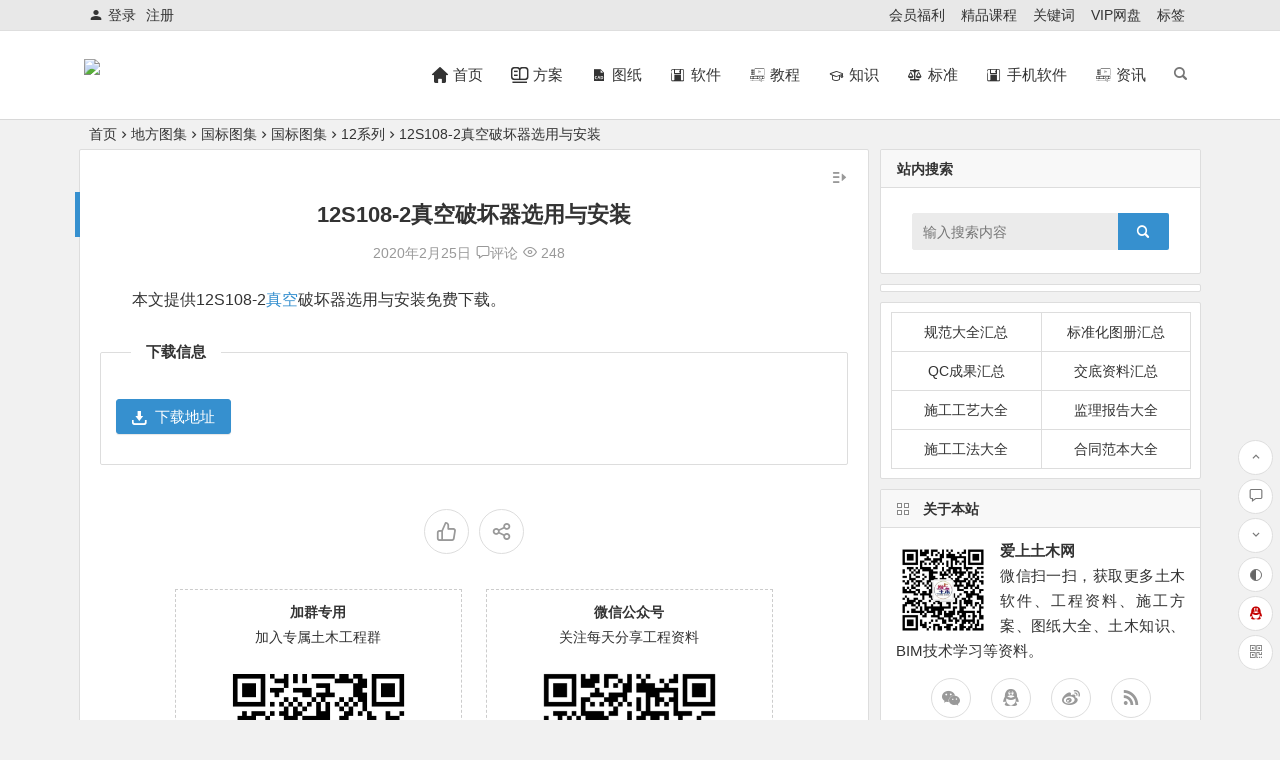

--- FILE ---
content_type: text/html; charset=UTF-8
request_url: https://www.23tm.com/archives/3154.html
body_size: 16626
content:
<!DOCTYPE html><html lang="zh-CN"><head><meta charset="UTF-8"><meta name="viewport" content="width=device-width, initial-scale=1.0, minimum-scale=1.0, maximum-scale=1.0, user-scalable=no"><meta http-equiv="Cache-Control" content="no-transform" /><meta http-equiv="Cache-Control" content="no-siteapp" /><style type="text/css" media="screen">.wxsyncmain *{max-width:100% !important}.wxsyncmain img{height:auto !important}.aplayer div.aplayer-pic{background-color:transparent !important}.aplayer span.aplayer-author{display:none}</style><link type="text/css" media="all" href="https://www.23tm.com/wp-content/cache/autoptimize/css/autoptimize_07e9c3813cb0dcae05ff080efb6c27d5.css" rel="stylesheet" /><title>12S108-2真空破坏器选用与安装 - 爱上土木网</title><meta name="description" content="本文提供12S108-2真空破坏器选用与安装免费下载。" /><meta name="keywords" content="真空" /><meta property="og:description" content="本文提供12S108-2真空破坏器选用与安装免费下载。"><meta property="og:type" content="acticle"><meta property="og:locale" content="zh-CN" /><meta property="og:site_name" content="爱上土木网"><meta property="og:title" content="12S108-2真空破坏器选用与安装"><meta property="og:url" content="https://www.23tm.com/archives/3154.html"/><meta property="og:image" content=""><link rel="shortcut icon" href="https://www.23tm.com/wp-content/uploads/2021/01/favour.png"><link rel="apple-touch-icon" sizes="114x114" href="https://www.23tm.com/wp-content/uploads/2021/01/favour.png" /><link rel="pingback" href="https://www.23tm.com/xmlrpc.php"><link rel='stylesheet' id='iconfontd-css'  href='https://at.alicdn.com/t/font_2340486_0kgnezo3kfd.css' type='text/css' media='all' /> <script type='text/javascript' src='https://www.23tm.com/wp-includes/js/jquery/jquery.min.js' id='jquery-core-js'></script> <!--[if lt IE 9]> <script type='text/javascript' src='https://www.23tm.com/wp-content/themes/begin/js/html5.js' id='html5-js'></script> <![endif]--><link rel="canonical" href="https://www.23tm.com/archives/3154.html" /> <script>(function(){
var el = document.createElement("script");
el.src = "https://lf1-cdn-tos.bytegoofy.com/goofy/ttzz/push.js?ece83128e1a5cdf7ea2810b6ca7ecd4d6008be35d3aa4b8fc28d959eee7f7b82c112ff4abe50733e0ff1e1071a0fdc024b166ea2a296840a50a5288f35e2ca42";
el.id = "ttzz";
var s = document.getElementsByTagName("script")[0];
s.parentNode.insertBefore(el, s);

var ua = navigator.userAgent.toLowerCase();
        var bIsIpad = ua.match(/ipad/i) == "ipad";
        var bIsIphoneOs = ua.match(/iphone os/i) == "iphone os";
        var bIsAndroid = ua.match(/android/i) == "android";
        var bIsWM=ua.match(/windows mobile/i)=="windows mobile";
        var host = "//m.23tm.com/";
        var pathname = window.location.pathname;
        if(bIsIpad||bIsIphoneOs||bIsAndroid||bIsWM){
          if (pathname == '/') {
              window.location.href =host;
          }
        }
})(window)</script> </head><body class="post-template-default single single-post postid-3154 single-format-standard" ontouchstart=""> <script>if (localStorage.getItem('beNightMode')) {
			document.body.className +=' night';
		}</script> <div id="page" class="hfeed site"><header id="masthead" class="site-header da site-header-s"><div id="header-main" class="header-main"><nav id="header-top" class="header-top da"><div class="nav-top"><div id="user-profile"><div class="login-reg login-admin"><div class="nav-set"><div class="nav-login"><div class="show-layer" data-show-layer="login-layer" role="button"><i class="be be-timerauto"></i>登录</div></div></div><div class="nav-set"><div class="nav-reg nav-reg-no"> <a class="hz" href="https://www.23tm.com/registered.html">注册</a></div><div class="clear"></div></div></div></div><div class="menu-%e9%a1%b5%e9%a1%b6%e8%8f%9c%e5%8d%95-container"><ul id="menu-%e9%a1%b5%e9%a1%b6%e8%8f%9c%e5%8d%95" class="top-menu"><li id="menu-item-2973" class="menu-item menu-item-type-post_type menu-item-object-page menu-item-2973"><a href="https://www.23tm.com/member.html">会员福利</a></li><li id="menu-item-6871" class="menu-item menu-item-type-post_type menu-item-object-page menu-item-6871"><a href="https://www.23tm.com/jingpin.html">精品课程</a></li><li id="menu-item-15341" class="menu-item menu-item-type-post_type menu-item-object-page menu-item-15341"><a href="https://www.23tm.com/keyword.html">关键词</a></li><li id="menu-item-21348" class="menu-item menu-item-type-custom menu-item-object-custom menu-item-21348"><a target="_blank" rel="noopener" href="https://www.23tm.com/wangpan.html">VIP网盘</a></li><li id="menu-item-33405" class="menu-item menu-item-type-post_type menu-item-object-page menu-item-33405"><a href="https://www.23tm.com/tag.html">标签</a></li></ul></div></div></nav><div id="menu-container" class="da menu-glass"><div id="navigation-top" class="bgt menu_c"> <span class="nav-search"></span><div class="logo-site"><p class="site-title"> <a href="https://www.23tm.com/"> <img src="https://tuzhi.23tm.com/wp-content/uploads/2020/02/logo.png" title="爱上土木网" alt="爱上土木网" rel="home" /> <span class="site-name">爱上土木网</span> </a></p></div><div id="site-nav-wrap" class="site-nav-wrap-right"><div id="sidr-close"> <span class="toggle-sidr-close"><i class="be be-cross"></i></span><div class="mobile-login-but bkxy"> <span class="mobile-login show-layer" data-show-layer="login-layer" role="button">登录</span> <span class="mobile-login-reg"><a class="hz" href="https://www.23tm.com/registered.html">注册</a></span></div></div><nav id="site-nav" class="main-nav"> <span id="navigation-toggle" class="bars"><i class="be be-menu"></i></span><div class="menu-%e5%a4%87%e7%94%a8%e5%af%bc%e8%88%aa%e8%8f%9c%e5%8d%95-container"><ul id="menu-%e5%a4%87%e7%94%a8%e5%af%bc%e8%88%aa%e8%8f%9c%e5%8d%95" class="down-menu nav-menu"><li id="menu-item-11750" class="menu-item menu-item-type-custom menu-item-object-custom menu-item-11750"><a href="/"><i class="zm zm-ziyuan"></i><span class="font-text">首页</span></a></li><li id="menu-item-11752" class="menu-item menu-item-type-taxonomy menu-item-object-category menu-item-11752"><a href="https://www.23tm.com/shigong/"><i class="zm zm-jiqiaofenxi"></i><span class="font-text">方案</span></a></li><li id="menu-item-11753" class="mynav menu-item menu-item-type-taxonomy menu-item-object-category menu-item-11753"><a href="https://www.23tm.com/tuzhi/"><i class="zm zm-CAD"></i><span class="font-text">图纸</span></a></li><li id="menu-item-11754" class="menu-item menu-item-type-taxonomy menu-item-object-category menu-item-11754"><a href="https://www.23tm.com/soft/"><i class="zm zm-tubiao-"></i><span class="font-text">软件</span></a></li><li id="menu-item-11755" class="menu-item menu-item-type-taxonomy menu-item-object-category menu-item-11755"><a href="https://www.23tm.com/jiaocheng/"><i class="zm zm-yingshidonghuazhizuo"></i><span class="font-text">教程</span></a></li><li id="menu-item-11758" class="menu-item menu-item-type-taxonomy menu-item-object-category menu-item-11758"><a href="https://www.23tm.com/haowen/"><i class="zm zm-caishichang-"></i><span class="font-text">知识</span></a></li><li id="menu-item-11751" class="menu-item menu-item-type-taxonomy menu-item-object-category menu-item-11751"><a href="https://www.23tm.com/biaozhun/"><i class="zm zm-biaozhunguanli"></i><span class="font-text">标准</span></a></li><li id="menu-item-34156" class="menu-item menu-item-type-custom menu-item-object-custom menu-item-34156"><a href="https://www.23tm.com/app/"><i class="zm zm-tubiao-"></i><span class="font-text">手机软件</span></a></li><li id="menu-item-34157" class="menu-item menu-item-type-custom menu-item-object-custom menu-item-34157"><a href="https://www.23tm.com/article/"><i class="zm zm-yingshidonghuazhizuo"></i><span class="font-text">资讯</span></a></li></ul></div><div id="overlay"></div></nav></div><div class="ajax-content-box nav-cat-post bk" data-text="W25hdl9jYXRd"></div><div class="ajax-content-box nav-img-post bk" data-text="W25hdl9pbWdd"></div><div class="clear"></div></div></div></div></header><div id="search-main" class="da"><div class="off-search wow fadeInRight animated"></div><div class="off-search-a"></div><div class="search-wrap wow fadeInDown animated"><div class="searchbar da"><form method="get" id="searchform-so" action="https://www.23tm.com/"> <span class="search-input"> <input type="text" value="" name="s" id="so" class="bk da" placeholder="输入搜索内容" required /> <button type="submit" id="searchsubmit-so" class="bk da"><i class="be be-search"></i></button> </span><div class="clear"></div></form></div><div class="clear"></div><nav class="search-nav hz"><h4 class="hz">搜索热点</h4><div class="clear"></div><div class="menu-%e6%96%bd%e5%b7%a5%e6%96%b9%e6%a1%88%e5%ad%90%e5%88%86%e7%b1%bb-container"><ul id="menu-%e6%96%bd%e5%b7%a5%e6%96%b9%e6%a1%88%e5%ad%90%e5%88%86%e7%b1%bb" class="search-menu"><li id="menu-item-2849" class="menu-item menu-item-type-taxonomy menu-item-object-category menu-item-2849"><a href="https://www.23tm.com/shigong/yuanlin/">园林工程</a></li><li id="menu-item-2850" class="menu-item menu-item-type-taxonomy menu-item-object-category menu-item-2850"><a href="https://www.23tm.com/shigong/jichu/">基础工程</a></li><li id="menu-item-2851" class="menu-item menu-item-type-taxonomy menu-item-object-category menu-item-2851"><a href="https://www.23tm.com/shigong/anzhuang/">安装工程</a></li><li id="menu-item-2852" class="menu-item menu-item-type-taxonomy menu-item-object-category menu-item-2852"><a href="https://www.23tm.com/shigong/shizheng/">市政工程</a></li><li id="menu-item-2853" class="menu-item menu-item-type-taxonomy menu-item-object-category menu-item-2853"><a href="https://www.23tm.com/shigong/fangjian/">房屋建筑</a></li><li id="menu-item-2854" class="menu-item menu-item-type-taxonomy menu-item-object-category menu-item-2854"><a href="https://www.23tm.com/shigong/nuantong/">暖通工程</a></li><li id="menu-item-2855" class="menu-item menu-item-type-taxonomy menu-item-object-category menu-item-2855"><a href="https://www.23tm.com/shigong/shuidian/">水电工程</a></li><li id="menu-item-2856" class="menu-item menu-item-type-taxonomy menu-item-object-category menu-item-2856"><a href="https://www.23tm.com/shigong/xiaofang/">消防工程</a></li><li id="menu-item-2857" class="menu-item menu-item-type-taxonomy menu-item-object-category menu-item-2857"><a href="https://www.23tm.com/shigong/hunningtu/">混凝土工程</a></li><li id="menu-item-10399" class="menu-item menu-item-type-taxonomy menu-item-object-category menu-item-10399"><a href="https://www.23tm.com/shigong/ganggou/">钢构工程</a></li><li id="menu-item-10400" class="menu-item menu-item-type-taxonomy menu-item-object-category menu-item-10400"><a href="https://www.23tm.com/shigong/zhuangshi/">装修工程</a></li><li id="menu-item-10401" class="menu-item menu-item-type-taxonomy menu-item-object-category menu-item-10401"><a href="https://www.23tm.com/shigong/huanbao/">环保工程</a></li><li id="menu-item-10402" class="menu-item menu-item-type-taxonomy menu-item-object-category menu-item-10402"><a href="https://www.23tm.com/shigong/yuanlin/">园林工程</a></li><li id="menu-item-10403" class="menu-item menu-item-type-taxonomy menu-item-object-category menu-item-10403"><a href="https://www.23tm.com/shigong/luqiao/">路桥工程</a></li><li id="menu-item-10404" class="menu-item menu-item-type-taxonomy menu-item-object-category menu-item-10404"><a href="https://www.23tm.com/shigong/qita-shigong/">其他工程</a></li></ul></div></nav></div><div class="off-search-b"><div class="clear"></div></div></div><nav class="bread"><div class="be-bread"> <a class="crumbs" href="https://www.23tm.com/">首页</a><i class="be be-arrowright"></i><a href="https://www.23tm.com/difang/" rel="category tag">地方图集</a><i class="be be-arrowright"></i><a href="https://www.23tm.com/guobiao-2/" rel="category tag">国标图集</a><i class="be be-arrowright"></i><a href="https://www.23tm.com/guobiao-2/">国标图集</a><i class="be be-arrowright"></i><a href="https://www.23tm.com/guobiao-2/12/" rel="category tag">12系列</a><i class="be be-arrowright"></i>12S108-2真空破坏器选用与安装</div></nav><div class="header-sub"><div id="header-widget" class="widget-nav wow fadeInUp"><div class="clear"></div></div></div><div id="content" class="site-content"><div id="primary" class="content-area meta-b"><main id="main" class="site-main p-em" role="main"><article id="post-3154" class="wow fadeInUp ms bk post-3154 post type-post status-publish format-standard hentry category-difang category-guobiao-2 category-2343 tag-708 ssbe"><header class="entry-header entry-header-c"><h1 class="entry-title">12S108-2真空破坏器选用与安装</h1></header><div class="entry-content"><div class="begin-single-meta begin-single-meta-c"><span class="my-date">2020年2月25日</span><span class="comment"><a href="https://www.23tm.com/archives/3154.html#respond"><i class="be be-speechbubble"></i><div class="comment-qa"></div><em>评论</em></a></span><span class="views"><i class="be be-eye"></i> 248</span><span class="word-time"></span></div><span class="s-hide"><span class="off-side"></span></span><div class="single-content"><p>本文提供12S108-2<a href="https://www.23tm.com/archives/tag/%e7%9c%9f%e7%a9%ba/">真空</a>破坏器选用与安装免费下载。</p><div class="down-form"><fieldset><legend>下载信息</legend> <span class="down-form-inf"> <span class="xz"></span> <span class="xz"></span> <span class="xz"></span> <span class="xz"></span> <span class="xz pass"></span> <span class="xz pass"></span> <span class="xz pass"></span><div class="clear"></div> </span> <span class="xz down"> <span class="down"><a title="" href="https://www.23tm.com/wp-content/themes/begin/down.php?id=3154" rel="external nofollow" target="_blank"><i class="be be-download"></i>下载地址</a></span></span> <span class="xz down"> </span><div class="clear"></div></fieldset></div><div class="clear"></div></div><div class="sharing-box"> <a class="zmy-btn-beshare zmy-btn-like use-beshare-like-btn bk" data-count="" title="点赞"> <span class="like-number"> 点赞 </span><div class="triangle-down"></div> </a> <a class="zmy-btn-beshare zmy-btn-share use-beshare-social-btn bk" title="分享"></a></div><div class="s-weixin"><ul class="weimg1 bky"><li> <strong>加群专用</strong></li><li>加入专属土木工程群</li><li> <img src="https://www.23tm.com/wp-content/uploads/2021/02/20210204212938.jpg" alt="weinxin" /></li></ul><ul class="weimg2 bky"><li> <strong>微信公众号</strong></li><li>关注每天分享工程资料</li><li> <img src="https://www.23tm.com/wp-content/uploads/2021/03/爱上土木网微信公众号0.jpg" alt="weinxin" /></li></ul><div class="clear"></div></div><div class="content-empty"></div><footer class="single-footer"><div class="single-cat-tag"><div class="single-cat"><i class="be be-sort"></i><a href="https://www.23tm.com/difang/" rel="category tag">地方图集</a> <a href="https://www.23tm.com/guobiao-2/" rel="category tag">国标图集</a> <a href="https://www.23tm.com/guobiao-2/12/" rel="category tag">12系列</a></div></div></footer><div class="clear"></div></div></article><div class="single-tag"><ul class="wow fadeInUp"><li><a href="https://www.23tm.com/archives/tag/%e7%9c%9f%e7%a9%ba/" rel="tag">真空</a></li></ul></div><div class="authorbio wow fadeInUp ms bk"><ul class="spostinfo"><li class="reprinted">1、爱上土木网为资源共享网站，大部分资源均可在线免费获取，少数资源可通过VIP会员方式获取权限。</br> 2、所有均资源来自于网络及网友供稿，仅作为学习研究之用，禁止用于任何商业用途。</br> 3、如本页侵犯到任何第三方权益，请联系QQ/微信：9-5-7-0-3-2-9-6提交相关证明后我们将及时删除。</br> 4、百度网盘分享内容难免有被取消情况发生，<font color="red"><b><a href="/registered.html">注册会员</a></b></font>后由专人拉入百度网盘共享群文件分享整站资料。</li><li class="reprinted">5、<strong>转载请务必保留本文链接：</strong><a href="https://www.23tm.com/archives/3154.html">12S108-2真空破坏器选用与安装</a></li></ul><div class="clear"></div></div><div class="single-goods wow fadeInUp da"><div class="tl4 tm4"><div class="single-goods-main fd"><figure class="single-goods-img ms da bk"><div class="thumbs-t lazy"><a class="thumbs-back sc" rel="external nofollow" href="https://www.23tm.com/tao/30648.html" data-src="https://www.23tm.com/wp-content/uploads/2022/03/1625111529316191.png"></a></div></figure><div class="single-goods-pricex">￥ 19.9元</div><h2 class="single-goods-title"><a href="https://www.23tm.com/tao/30648.html" rel="bookmark">百度网盘3T永久账号</a></h2><div class="clear"></div></div></div><div class="tl4 tm4"><div class="single-goods-main fd"><figure class="single-goods-img ms da bk"><div class="thumbs-t lazy"><a class="thumbs-back sc" rel="external nofollow" href="https://www.23tm.com/tao/30652.html" data-src="https://www.23tm.com/wp-content/uploads/2022/03/1625111529316191-1.png"></a></div></figure><div class="single-goods-pricex">￥ 19.9元</div><h2 class="single-goods-title"><a href="https://www.23tm.com/tao/30652.html" rel="bookmark">可自定义用户名的百度网盘—全网独家2T空盘</a></h2><div class="clear"></div></div></div><div class="clear"></div></div><div id="related-img" class="wow fadeInUp ms da bk"><div class="r4"><div class="related-site"><figure class="related-site-img"><div class="thumbs-b lazy"><a class="thumbs-back sc" rel="external nofollow" href="https://www.23tm.com/archives/9299.html" data-src="https://tuzhi.23tm.com/img%2F01.jpg"></a></div></figure><div class="related-title"><a href="https://www.23tm.com/archives/9299.html">现浇混凝土梁、柱施工中垂直面真空脱水技术的应用</a></div></div></div><div class="r4"><div class="related-site"><figure class="related-site-img"><div class="thumbs-b lazy"><a class="thumbs-back sc" rel="external nofollow" href="https://www.23tm.com/archives/32021.html" data-src="https://tuzhi.23tm.com/img%2F04.jpg"></a></div></figure><div class="related-title"><a href="https://www.23tm.com/archives/32021.html">2021年第65号关于发布国家标准《砌体结构通用规范》的公告</a></div></div></div><div class="r4"><div class="related-site"><figure class="related-site-img"><div class="thumbs-b lazy"><a class="thumbs-back sc" rel="external nofollow" href="https://www.23tm.com/archives/32019.html" data-src="https://tuzhi.23tm.com/img%2F09.jpg"></a></div></figure><div class="related-title"><a href="https://www.23tm.com/archives/32019.html">2021年第64号关于发布国家标准 《木结构通用规范》的公告</a></div></div></div><div class="r4"><div class="related-site"><figure class="related-site-img"><div class="thumbs-b lazy"><a class="thumbs-back sc" rel="external nofollow" href="https://www.23tm.com/archives/31517.html" data-src="https://tuzhi.23tm.com/img%2F03.jpg"></a></div></figure><div class="related-title"><a href="https://www.23tm.com/archives/31517.html">山东省：住房和城乡建设部发布行业标准《装配式住宅设计选型标准》</a></div></div></div><div class="clear"></div></div><div class="domargin"></div><div id="single-widget"><div class="wow fadeInUp"><aside id="related_post-4" class="widget related_post wow fadeInUp ms bk"><h3 class="widget-title bkx da"><span class="s-icon"></span><span class="title-i"><span></span><span></span><span></span><span></span></span>相关文章</h3><div class="new_cat"><ul><li> <span class="thumbnail"><div class="thumbs-b lazy"><a class="thumbs-back sc" rel="external nofollow" href="https://www.23tm.com/archives/9299.html" data-src="https://tuzhi.23tm.com/img%2F10.jpg"></a></div> </span> <span class="new-title"><a href="https://www.23tm.com/archives/9299.html" rel="bookmark">现浇混凝土梁、柱施工中垂直面真空脱水技术的应用</a></span> <span class="date">08/20</span> <span class="views"><i class="be be-eye"></i> 191</span></li><li> <span class="thumbnail"><div class="thumbs-b lazy"><a class="thumbs-back sc" rel="external nofollow" href="https://www.23tm.com/archives/32021.html" data-src="https://tuzhi.23tm.com/img%2F05.jpg"></a></div> </span> <span class="new-title"><a href="https://www.23tm.com/archives/32021.html" rel="bookmark">2021年第65号关于发布国家标准《砌体结构通用规范》的公告</a></span> <span class="date">04/16</span> <span class="views"><i class="be be-eye"></i> 822</span></li><li> <span class="thumbnail"><div class="thumbs-b lazy"><a class="thumbs-back sc" rel="external nofollow" href="https://www.23tm.com/archives/32019.html" data-src="https://tuzhi.23tm.com/img%2F08.jpg"></a></div> </span> <span class="new-title"><a href="https://www.23tm.com/archives/32019.html" rel="bookmark">2021年第64号关于发布国家标准 《木结构通用规范》的公告</a></span> <span class="date">04/16</span> <span class="views"><i class="be be-eye"></i> 337</span></li><li> <span class="thumbnail"><div class="thumbs-b lazy"><a class="thumbs-back sc" rel="external nofollow" href="https://www.23tm.com/archives/31517.html" data-src="https://tuzhi.23tm.com/img%2F03.jpg"></a></div> </span> <span class="new-title"><a href="https://www.23tm.com/archives/31517.html" rel="bookmark">山东省：住房和城乡建设部发布行业标准《装配式住宅设计选型标准》</a></span> <span class="date">04/01</span> <span class="views"><i class="be be-eye"></i> 368</span></li><li> <span class="thumbnail"><div class="thumbs-b lazy"><a class="thumbs-back sc" rel="external nofollow" href="https://www.23tm.com/archives/26694.html" data-src="https://www.23tm.com/wp-content/uploads/2021/12/19cj85-1.jpg"></a></div> </span> <span class="new-title"><a href="https://www.23tm.com/archives/26694.html" rel="bookmark">19CJ85-1图集：装配式建筑蒸压加气混凝土板围护系统</a></span> <span class="date">12/03</span> <span class="views"><i class="be be-eye"></i> 3,154</span></li></ul></div><div class="clear"></div></aside><aside id="new_cat-2" class="widget new_cat wow fadeInUp ms bk"><h3 class="widget-title bkx da"><span class="s-icon"></span><span class="title-i"><span></span><span></span><span></span><span></span></span>最新文章</h3><div class="new_cat"><ul><li> <span class="thumbnail"><div class="thumbs-b lazy"><a class="thumbs-back sc" rel="external nofollow" href="https://www.23tm.com/archives/34135.html" data-src="https://tuzhi.23tm.com/img%2F09.jpg"></a></div> </span> <span class="new-title"><a href="https://www.23tm.com/archives/34135.html" rel="bookmark">赤峰马架子公路小房段工程监理工作总结</a></span> <span class="date">06/20</span> <span class="views"><i class="be be-eye"></i> 313</span></li><li> <span class="thumbnail"><div class="thumbs-b lazy"><a class="thumbs-back sc" rel="external nofollow" href="https://www.23tm.com/archives/34133.html" data-src="https://tuzhi.23tm.com/img%2F10.jpg"></a></div> </span> <span class="new-title"><a href="https://www.23tm.com/archives/34133.html" rel="bookmark">沉井预制构件监理汇报总结</a></span> <span class="date">06/20</span> <span class="views"><i class="be be-eye"></i> 180</span></li><li> <span class="thumbnail"><div class="thumbs-b lazy"><a class="thumbs-back sc" rel="external nofollow" href="https://www.23tm.com/archives/34131.html" data-src="https://tuzhi.23tm.com/img%2F10.jpg"></a></div> </span> <span class="new-title"><a href="https://www.23tm.com/archives/34131.html" rel="bookmark"></a></span> <span class="date">06/20</span> <span class="views"><i class="be be-eye"></i> 275</span></li><li> <span class="thumbnail"><div class="thumbs-b lazy"><a class="thumbs-back sc" rel="external nofollow" href="https://www.23tm.com/archives/34128.html" data-src="https://tuzhi.23tm.com/img%2F02.jpg"></a></div> </span> <span class="new-title"><a href="https://www.23tm.com/archives/34128.html" rel="bookmark">某监理公司四季度安全监理工作总结</a></span> <span class="date">06/20</span> <span class="views"><i class="be be-eye"></i> 250</span></li><li> <span class="thumbnail"><div class="thumbs-b lazy"><a class="thumbs-back sc" rel="external nofollow" href="https://www.23tm.com/archives/34124.html" data-src="https://tuzhi.23tm.com/img%2F02.jpg"></a></div> </span> <span class="new-title"><a href="https://www.23tm.com/archives/34124.html" rel="bookmark">福田体育公园工程监理工作总结</a></span> <span class="date">06/19</span> <span class="views"><i class="be be-eye"></i> 229</span></li></ul></div><div class="clear"></div></aside></div><div class="clear"></div></div><nav class="nav-single wow fadeInUp"> <a href="https://www.23tm.com/archives/3153.html" rel="prev"><span class="meta-nav ms bk"><span class="post-nav"><i class="be be-arrowleft"></i> 上一篇</span><br/>12S109迭压(无负压)供水设备选用与安装</span></a><a href="https://www.23tm.com/archives/3155.html" rel="next"><span class="meta-nav ms bk"><span class="post-nav">下一篇 <i class="be be-arrowright"></i></span><br/>12S108-1+倒流防止器选用及安装</span></a><div class="clear"></div></nav><nav class="navigation post-navigation" role="navigation" aria-label="文章"><h2 class="screen-reader-text">文章导航</h2><div class="nav-links"><div class="nav-previous"><a href="https://www.23tm.com/archives/3153.html" rel="prev"><span class="meta-nav-r" aria-hidden="true"><i class="be be-arrowleft"></i></span></a></div><div class="nav-next"><a href="https://www.23tm.com/archives/3155.html" rel="next"><span class="meta-nav-l" aria-hidden="true"><i class="be be-arrowright"></i></span></a></div></div></nav><div class="scroll-comments"></div><div id="comments" class="comments-area"><div id="respond" class="comment-respond wow fadeInUp ms bk da"><form action="https://www.23tm.com/wp-comments-post.php" method="post" id="commentform"><div class="comment-user-inf"><div class="user-avatar"> <img alt="匿名" src="https://www.23tm.com/wp-content/uploads/2021/02/BefqJK.png"></div><div class="comment-user-inc"><h3 id="reply-title" class="comment-reply-title"> <span>发表评论</span> <small><a rel="nofollow" id="cancel-comment-reply-link" href="/archives/3154.html#respond" style="display:none;">取消回复</a></small></h3> <span class="comment-user-name">匿名网友</span> <span class="comment-user-alter"><span>填写信息</span></span></div></div><div id="comment-author-info" class="comment-info author-form"><p class="comment-form-author pcd"> <label class="bk da" for="author">昵称<span class="required bgt"></span></label> <input type="text" name="author" id="author" class="commenttext da" value="" tabindex="2" required="required" /></p><p class="comment-form-email pcd"> <label class="bk da" for="email">邮箱<span class="required bgt"></span></label> <input type="text" name="email" id="email" class="commenttext da" value="" tabindex="3" required="required" /></p><p class="comment-form-url pcd qqcd"> <label class="bk da" for="url">网址</label> <input type="text" name="url" id="url" class="commenttext da" value="" tabindex="4" /></p></div><div class="clear"></div><p class="emoji-box"> <script type="text/javascript">function grin(tag) {
	var myField;
	tag = ' ' + tag + ' ';
	if (document.getElementById('comment') && document.getElementById('comment').type == 'textarea') {
		myField = document.getElementById('comment');
	} else {
		return false;
	}
	if (document.selection) {
		myField.focus();
		sel = document.selection.createRange();
		sel.text = tag;
		myField.focus();
	} else if (myField.selectionStart || myField.selectionStart == '0') {
		var startPos = myField.selectionStart;
		var endPos = myField.selectionEnd;
		var cursorPos = endPos;
		myField.value = myField.value.substring(0, startPos) + tag + myField.value.substring(endPos, myField.value.length);
		cursorPos += tag.length;
		myField.focus();
		myField.selectionStart = cursorPos;
		myField.selectionEnd = cursorPos;
	} else {
		myField.value += tag;
		myField.focus();
	}
}</script> <a href="javascript:grin(':?:')"><img src="https://www.23tm.com/wp-content/themes/begin/img/smilies/icon_question.gif" alt=":?:" title="疑问" /></a> <a href="javascript:grin(':razz:')"><img src="https://www.23tm.com/wp-content/themes/begin/img/smilies/icon_razz.gif" alt=":razz:" title="调皮" /></a> <a href="javascript:grin(':sad:')"><img src="https://www.23tm.com/wp-content/themes/begin/img/smilies/icon_sad.gif" alt=":sad:" title="难过" /></a> <a href="javascript:grin(':evil:')"><img src="https://www.23tm.com/wp-content/themes/begin/img/smilies/icon_evil.gif" alt=":evil:" title="抠鼻" /></a> <a href="javascript:grin(':!:')"><img src="https://www.23tm.com/wp-content/themes/begin/img/smilies/icon_exclaim.gif" alt=":!:" title="吓" /></a> <a href="javascript:grin(':smile:')"><img src="https://www.23tm.com/wp-content/themes/begin/img/smilies/icon_smile.gif" alt=":smile:" title="微笑" /></a> <a href="javascript:grin(':oops:')"><img src="https://www.23tm.com/wp-content/themes/begin/img/smilies/icon_redface.gif" alt=":oops:" title="憨笑" /></a> <a href="javascript:grin(':grin:')"><img src="https://www.23tm.com/wp-content/themes/begin/img/smilies/icon_biggrin.gif" alt=":grin:" title="坏笑" /></a> <a href="javascript:grin(':eek:')"><img src="https://www.23tm.com/wp-content/themes/begin/img/smilies/icon_surprised.gif" alt=":eek:" title="惊讶" /></a> <a href="javascript:grin(':shock:')"><img src="https://www.23tm.com/wp-content/themes/begin/img/smilies/icon_eek.gif" alt=":shock:" title="发呆" /></a> <a href="javascript:grin(':???:')"><img src="https://www.23tm.com/wp-content/themes/begin/img/smilies/icon_confused.gif" alt=":???:" title="撇嘴" /></a> <a href="javascript:grin(':cool:')"><img src="https://www.23tm.com/wp-content/themes/begin/img/smilies/icon_cool.gif" alt=":cool:" title="大兵" /></a> <a href="javascript:grin(':lol:')"><img src="https://www.23tm.com/wp-content/themes/begin/img/smilies/icon_lol.gif" alt=":lol:" title="偷笑" /></a> <a href="javascript:grin(':mad:')"><img src="https://www.23tm.com/wp-content/themes/begin/img/smilies/icon_mad.gif" alt=":mad:" title="咒骂" /></a> <a href="javascript:grin(':twisted:')"><img src="https://www.23tm.com/wp-content/themes/begin/img/smilies/icon_twisted.gif" alt=":twisted:" title="发怒" /></a> <a href="javascript:grin(':roll:')"><img src="https://www.23tm.com/wp-content/themes/begin/img/smilies/icon_rolleyes.gif" alt=":roll:" title="白眼" /></a> <a href="javascript:grin(':wink:')"><img src="https://www.23tm.com/wp-content/themes/begin/img/smilies/icon_wink.gif" alt=":wink:" title="鼓掌" /></a> <a href="javascript:grin(':idea:')"><img src="https://www.23tm.com/wp-content/themes/begin/img/smilies/icon_idea.gif" alt=":idea:" title="酷" /></a> <a href="javascript:grin(':arrow:')"><img src="https://www.23tm.com/wp-content/themes/begin/img/smilies/icon_arrow.gif" alt=":arrow:" title="擦汗" /></a> <a href="javascript:grin(':neutral:')"><img src="https://www.23tm.com/wp-content/themes/begin/img/smilies/icon_neutral.gif" alt=":neutral:" title="亲亲" /></a> <a href="javascript:grin(':cry:')"><img src="https://www.23tm.com/wp-content/themes/begin/img/smilies/icon_cry.gif" alt=":cry:" title="大哭" /></a> <a href="javascript:grin(':mrgreen:')"><img src="https://www.23tm.com/wp-content/themes/begin/img/smilies/icon_mrgreen.gif" alt=":mrgreen:" title="呲牙" /></a> <br /></p><div class="comment-form-comment"><textarea id="comment" class="da" name="comment" rows="4" tabindex="1" placeholder="赠人玫瑰，手留余香..." onfocus="this.placeholder=''" onblur="this.placeholder='赠人玫瑰，手留余香...'"></textarea><p class="comment-tool bgt"> <a class="emoji bgt bky" href="" title="插入表情"><i class="be be-insertemoticon"></i></a></p></div><p class="form-submit"> <input id="submit" class="bk da" name="submit" type="submit" tabindex="5" value="提交"/></p> <input type='hidden' name='comment_post_ID' value='3154' id='comment_post_ID' /> <input type='hidden' name='comment_parent' id='comment_parent' value='0' /></form></div></div></main></div><div id="sidebar" class="widget-area all-sidebar"><aside id="search-6" class="widget widget_search wow fadeInUp ms bk"><h3 class="widget-title bkx da">站内搜索</h3><div class="searchbar da"><form method="get" id="searchform" action="https://www.23tm.com/"> <span class="search-input"> <input type="text" value="" name="s" id="s" class="bk da" placeholder="输入搜索内容" required /> <button type="submit" id="searchsubmit" class="bk da"><i class="be be-search"></i></button> </span><div class="clear"></div></form></div><div class="clear"></div></aside><aside id="advert-6" class="widget advert wow fadeInUp ms bk"><div id="advert_widget"><div class="_ehix7cqqxr9"></div> <script type="text/javascript">(window.slotbydup = window.slotbydup || []).push({
            id: "u6707120",
            container: "_ehix7cqqxr9",
            async: true
        });</script>  <script type="text/javascript" src="//cpro.baidustatic.com/cpro/ui/cm.js" async="async" defer="defer" ></script></div><div class="clear"></div></aside><aside id="nav_menu-30" class="widget widget_nav_menu wow fadeInUp ms bk"><div class="menu-%e8%81%9a%e5%90%88%e6%b1%87%e6%80%bb-container"><ul id="menu-%e8%81%9a%e5%90%88%e6%b1%87%e6%80%bb" class="menu"><li id="menu-item-32976" class="menu-item menu-item-type-custom menu-item-object-custom menu-item-32976"><a href="https://www.23tm.com/archives/21356.html">规范大全汇总</a></li><li id="menu-item-32986" class="menu-item menu-item-type-custom menu-item-object-custom menu-item-32986"><a href="https://www.23tm.com/archives/32975.html">标准化图册汇总</a></li><li id="menu-item-33030" class="menu-item menu-item-type-custom menu-item-object-custom menu-item-33030"><a href="https://www.23tm.com/archives/33023.html">QC成果汇总</a></li><li id="menu-item-33050" class="menu-item menu-item-type-custom menu-item-object-custom menu-item-33050"><a href="https://www.23tm.com/archives/33047.html">交底资料汇总</a></li><li id="menu-item-33055" class="menu-item menu-item-type-custom menu-item-object-custom menu-item-33055"><a href="https://www.23tm.com/archives/33051.html">施工工艺大全</a></li><li id="menu-item-33195" class="menu-item menu-item-type-custom menu-item-object-custom menu-item-33195"><a href="https://www.23tm.com/archives/33193.html">监理报告大全</a></li><li id="menu-item-33289" class="menu-item menu-item-type-custom menu-item-object-custom menu-item-33289"><a href="https://www.23tm.com/archives/33287.html">施工工法大全</a></li><li id="menu-item-33552" class="menu-item menu-item-type-custom menu-item-object-custom menu-item-33552"><a href="https://www.23tm.com/archives/33548.html">合同范本大全</a></li></ul></div><div class="clear"></div></aside><aside id="about-2" class="widget about wow fadeInUp ms bk"><h3 class="widget-title bkx da"><span class="title-i"><span></span><span></span><span></span><span></span></span>关于本站</h3><div id="feed_widget"><div class="feed-about"><div class="about-main-long"><div class="about-img-long"> <img src="https://www.23tm.com/wp-content/uploads/2021/03/爱上土木网微信公众号0.jpg" alt="name"/></div><div class="about-name-long"></div><div class="about-the-long"><b>爱上土木网</b><br> 微信扫一扫，获取更多土木软件、工程资料、施工方案、图纸大全、土木知识、BIM技术学习等资料。</div></div><div class="clear"></div><div class="feed-about-box"><div class="feed-t weixin"> <span class="weixin-b"> <span class="weixin-qr yy fd bk"> <img src="https://tuzhi.23tm.com/wp-content/uploads/2020/02/qrcode_for_gh_a816bbf2522d_258.jpg" alt=" weixin"/> <span class="clear"></span> <span class="arrow-down"></span> </span> <a><i class="be be-weixin"></i></a> </span></div><div class="feed-t tqq"><a target=blank rel="external nofollow" href=http://wpa.qq.com/msgrd?V=3&uin=95703296&Site=QQ&Menu=yes><i class="be be-qq"></i></a></div><div class="feed-t tsina"><a title="" href="https://weibo.com/23tmnet" target="_blank" rel="external nofollow"><i class="be be-stsina"></i></a></div><div class="feed-t feed"><a title="" href="https://www.23tm.com/feed/" target="_blank" rel="external nofollow"><i class="be be-rss"></i></a></div><div class="clear"></div></div><div class="clear"></div> <span class="social-clear"></span></div></div><div class="clear"></div></aside><aside id="nav_menu-10" class="widget widget_nav_menu wow fadeInUp ms bk"><div class="menu-%e5%8f%b3%e4%be%a7%e8%8f%9c%e5%8d%95-container"><ul id="menu-%e5%8f%b3%e4%be%a7%e8%8f%9c%e5%8d%95" class="menu"><li id="menu-item-6091" class="menu-item menu-item-type-custom menu-item-object-custom menu-item-6091"><a href="https://www.23tm.com/member.html">会员特权</a></li><li id="menu-item-6090" class="menu-item menu-item-type-custom menu-item-object-custom menu-item-6090"><a href="https://www.23tm.com/registered.html">注册会员</a></li><li id="menu-item-6089" class="menu-item menu-item-type-custom menu-item-object-custom menu-item-6089"><a target="_blank" rel="noopener" href="https://www.23tm.com/jingpin.html">精品课程</a></li><li id="menu-item-6088" class="menu-item menu-item-type-custom menu-item-object-custom menu-item-6088"><a href="https://shop.bimxxw.com/product/3.html">购邀请码</a></li></ul></div><div class="clear"></div></aside><aside id="advert-2" class="widget advert wow fadeInUp ms bk"><div id="advert_widget"> <a href="/wangpan.html" target="blank"><img src="https://tuzhi.23tm.com/wp-content/uploads/2021/08/guanggao2.png"></a></div><div class="clear"></div></aside><aside id="hot_post_img-3" class="widget hot_post_img wow fadeInUp ms bk"><h3 class="widget-title bkx da"><span class="title-i"><span></span><span></span><span></span><span></span></span>热门文章</h3><div id="hot_post_widget" class="new_cat"><ul></ul></div><div class="clear"></div></aside></div><div class="clear"></div></div><div class="clear"></div><div id="footer-widget-box" class="site-footer bgt"><div class="footer-widget bgt"><aside id="nav_menu-15" class="widget widget_nav_menu wow fadeInUp"><h3 class="widget-title bkx da"><span class="s-icon"></span>土木软件导航</h3><div class="menu-%e5%9c%9f%e6%9c%a8%e8%bd%af%e4%bb%b6%e5%af%bc%e8%88%aa-container"><ul id="menu-%e5%9c%9f%e6%9c%a8%e8%bd%af%e4%bb%b6%e5%af%bc%e8%88%aa" class="menu"><li id="menu-item-13888" class="menu-item menu-item-type-custom menu-item-object-custom menu-item-13888"><a href="https://www.23tm.com/soft/maxsoft/">3Dmax</a></li><li id="menu-item-13889" class="menu-item menu-item-type-custom menu-item-object-custom menu-item-13889"><a href="https://www.23tm.com/soft/cadsoft/">AutoCAD</a></li><li id="menu-item-13890" class="menu-item menu-item-type-custom menu-item-object-custom menu-item-13890"><a href="https://www.23tm.com/soft/civil3dsoft/">Civil3D</a></li><li id="menu-item-13891" class="menu-item menu-item-type-custom menu-item-object-custom menu-item-13891"><a href="https://www.23tm.com/soft/lumionsoft/">Lumion</a></li><li id="menu-item-13892" class="menu-item menu-item-type-custom menu-item-object-custom menu-item-13892"><a href="https://www.23tm.com/soft/navisworks-soft/">Navisworks</a></li><li id="menu-item-13893" class="menu-item menu-item-type-custom menu-item-object-custom menu-item-13893"><a href="https://www.23tm.com/soft/revitsoft/">Revit</a></li><li id="menu-item-13894" class="menu-item menu-item-type-custom menu-item-object-custom menu-item-13894"><a href="https://www.23tm.com/soft/sketchupsoft/">SketchUP</a></li><li id="menu-item-13895" class="menu-item menu-item-type-custom menu-item-object-custom menu-item-13895"><a href="https://www.23tm.com/soft/solidworkssoft/">Solidworks</a></li><li id="menu-item-13896" class="menu-item menu-item-type-custom menu-item-object-custom menu-item-13896"><a href="https://www.23tm.com/soft/fuzor-soft/">Fuzor</a></li><li id="menu-item-13897" class="menu-item menu-item-type-custom menu-item-object-custom menu-item-13897"><a href="https://www.23tm.com/soft/rhino/">Rhino</a></li><li id="menu-item-13898" class="menu-item menu-item-type-custom menu-item-object-custom menu-item-13898"><a href="https://www.23tm.com/soft/bebtley/">Bentley</a></li><li id="menu-item-13899" class="menu-item menu-item-type-custom menu-item-object-custom menu-item-13899"><a href="https://www.23tm.com/soft/enscape/">Enscape</a></li><li id="menu-item-13900" class="menu-item menu-item-type-custom menu-item-object-custom menu-item-13900"><a href="https://www.23tm.com/soft/twinmotion/">Twinmotion</a></li><li id="menu-item-13901" class="menu-item menu-item-type-custom menu-item-object-custom menu-item-13901"><a href="https://www.23tm.com/soft/tianzhengsoft/">天正软件</a></li><li id="menu-item-13902" class="menu-item menu-item-type-custom menu-item-object-custom menu-item-13902"><a href="https://www.23tm.com/soft/others/">其他软件</a></li></ul></div><div class="clear"></div></aside><aside id="php_text-2" class="widget php_text wow fadeInUp"><div class="textwidget widget-text"></div><div class="clear"></div></aside><aside id="php_text-3" class="widget php_text wow fadeInUp"><h3 class="widget-title bkx da"><span class="s-icon"></span><span class="title-i"><span></span><span></span><span></span><span></span></span>本站简介</h3><div class="textwidget widget-text"><p>爱上土木网主要是针对土木工程专业人士设立的一个工程资料、技术共享的平台，其大部分资料为志愿者精心挑选，保证拿来即用。本着服务广大土木专业学生、工程技术人员、一线工程管理人员的原则和宗旨，争创土木行业领路者。</p></div><div class="clear"></div></aside><div class="clear"></div></div></div><footer id="colophon" class="site-footer bgt" role="contentinfo"><div class="site-info"> Copyright © 2020-2021 爱上土木网  版权所有. <audio style="display: none;" controls="controls"></audio> <audio style="display: none;" controls="controls"></audio> <audio style="display: none;" controls="controls"></audio> <audio style="display: none;" controls="controls"></audio><div class="add-info"> <a href="https://www.23tm.com/about.html" target="_blank" rel="noopener ”nofollow”">关于我们</a><strong>|</strong><a href="https://www.23tm.com/message.html" target="_blank" rel="noopener ”nofollow”">给我留言</a><strong>|</strong><a href="https://www.23tm.com/shengming.html" target="_blank" rel="noopener ”nofollow”">版权声明</a><strong>|</strong><a href="https://www.23tm.com/sitemap.html" target="_blank" rel="noopener ”nofollow”">站内导航</a><strong>|</strong><a href="https://www.23tm.com/ad.html" target="_blank" rel="noopener ”nofollow”">广告服务</a><strong>|</strong><a href="https://www.23tm.com/sitemap.xml" target="_blank" rel="noopener ”nofollow”">网站地图</a> <audio style="display: none;" controls="controls"></audio> <audio style="display: none;" controls="controls"></audio> <audio style="display: none;" controls="controls"></audio> <audio style="display: none;" controls="controls"></audio> <script>var _hmt = _hmt || [];
(function() {
  var hm = document.createElement("script");
  hm.src = "https://hm.baidu.com/hm.js?09e1f1e2d4a4d29e66e720aafdcdd4e9";
  var s = document.getElementsByTagName("script")[0]; 
  s.parentNode.insertBefore(hm, s);
})();</script> <div class="clear"></div> <span class="yb-info"> <a href="https://beian.miit.gov.cn/" rel="external nofollow" target="_blank"><img src="https://www.23tm.com/wp-content/uploads/2021/02/beian.png">冀ICP备12002432号-2</a> </span></div></div></footer><div class="login-overlay" id="login-layer"><div id="login"><div id="login-tab" class="fadeInDown animated da bk"><div class="login-tab-product sign da"><h2 class="login-tab-hd"> <span class="login-tab-hd-con"><a href="javascript:" not="not">登录</a></span> <span class="login-tab-hd-con"><a href="javascript:" not="not">注册</a></span> <span class="login-tab-hd-con"><a href="javascript:" not="not">找回密码</a></span></h2><div class="login-tab-bd login-dom-display"><div class="login-tab-bd-con login-current"><div id="tab1_login" class="tab_content_login"><form class="zml-form" action="" method="post"><div class="zml-status"></div><div class="zml-username"><div class="zml-username-input zml-ico"> <svg class="login-icon" viewBox="0 0 1024 1024" xmlns="http://www.w3.org/2000/svg" width="200" height="200"><path d="M512 18.962666c272.298152 0 493.037334 220.74052 493.037334 493.035996 0 125.181958-46.678154 239.444963-123.545653 326.3952l-1.139927 1.284425a483.182046 483.182046 0 0 1-6.871676 7.559378l-1.087747 1.168024a488.919146 488.919146 0 0 1-7.179402 7.527268l-0.899098 0.920504a492.646655 492.646655 0 0 1-7.430935 7.432273l-0.974022 0.94994a499.389888 499.389888 0 0 1-7.608882 7.254327l-1.016837 0.945925a502.654468 502.654468 0 0 1-7.548674 6.863648l-1.44364 1.280411c-86.932844 76.819333-201.162401 123.454673-326.294855 123.454673S272.644679 958.395305 185.706484 881.581323l-1.443641-1.280411a502.099222 502.099222 0 0 1-7.550012-6.863648l-1.015499-0.945925a499.083499 499.083499 0 0 1-7.608881-7.254327l-0.974023-0.94994a498.963084 498.963084 0 0 1-7.430935-7.432273l-0.899098-0.920505a482.585324 482.585324 0 0 1-7.179402-7.527267l-1.087747-1.168024a496.758154 496.758154 0 0 1-6.870338-7.559378l-1.139927-1.284425c-76.874189-86.944886-123.545653-201.21458-123.545653-326.3952 0.001338-272.296814 220.741858-493.037334 493.038672-493.037334z m124.867541 573.134628c93.552986 30.517141 172.030031 94.387862 221.394774 177.570452 53.599333-71.911758 85.331326-161.082981 85.331327-257.667746 0-238.362567-193.231075-431.593642-431.593642-431.593642-238.362567 0-431.593642 193.231075-431.593642 431.593642 0 96.584765 31.727979 185.761339 85.332665 257.667746 49.363406-83.18259 127.84045-147.053311 221.394774-177.570452-53.767914-38.79767-88.76984-101.982027-88.76984-173.349243 0-117.989176 95.648205-213.636043 213.636043-213.636043 117.989176 0 213.637381 95.648205 213.637381 213.636043 0 71.367216-35.004602 134.551572-88.76984 173.349243z m177.182449 228.146034c-56.198956-109.668509-170.350912-184.729785-302.04999-184.729785-131.69774 0-245.849696 75.062614-302.048652 184.729785 77.845536 76.290846 184.443465 123.350314 302.048652 123.350314 117.606525 0 224.20713-47.059468 302.04999-123.350314zM512 266.411203c-84.13253 0-152.33551 68.202981-152.33551 152.33551 0 84.13253 68.202981 152.33551 152.33551 152.33551 84.133867 0 152.33551-68.204319 152.33551-152.33551 0-84.13253-68.201643-152.33551-152.33551-152.33551z" p-id="5953"></path></svg> <input class="input-control da bk" type="text" name="log" placeholder="用户名" onfocus="this.placeholder=''" onblur="this.placeholder='用户名'" /></div></div><div class="zml-password"><div class="zml-password-label pass-input"><div class="togglepass"><i class="be be-eye"></i></div></div><div class="zml-password-input zml-ico"> <svg class="login-icon" viewBox="0 0 1024 1024" xmlns="http://www.w3.org/2000/svg" width="200" height="200"><path d="M512 18.962666c272.298152 0 493.037334 220.74052 493.037334 493.035996 0 272.298152-220.739182 493.037334-493.037334 493.037334-272.296814 0-493.035996-220.739182-493.035996-493.037334-0.001338-272.295476 220.739182-493.035996 493.035996-493.035996z m0 61.443692c-238.362567 0-431.593642 193.231075-431.593642 431.593642 0 238.362567 193.231075 431.593642 431.593642 431.593642 238.362567 0 431.593642-193.231075 431.593642-431.593642 0-238.362567-193.231075-431.593642-431.593642-431.593642z" p-id="13103"></path><path d="M344.148365 474.56168h335.704608c8.999004 0 16.360367 7.361362 16.360366 16.360367v185.457626c0 8.999004-7.361362 16.361705-16.360366 16.361704H344.148365c-8.999004 0-16.360367-7.3627-16.360366-16.361704V490.922047c0-8.997666 7.361362-16.360367 16.360366-16.360367z m167.851635-202.793353c-84.426877 0-154.29961 62.2197-166.323704 143.303057h-1.529269c-41.7184 0-75.852001 34.133601-75.852 75.852v185.457627c0 41.719738 34.133601 75.852001 75.852 75.852h335.704608c41.719738 0 75.852001-34.133601 75.852-75.852V490.922047c0-41.7184-34.133601-75.852001-75.852-75.852001h-1.529269c-12.021418-81.08202-81.895489-143.301719-166.322366-143.301719z m100.343046 143.301719H411.658291c11.134361-45.071285 51.83191-78.4931 100.341709-78.4931 48.511136 0.001338 89.208685 33.421815 100.343046 78.4931z" p-id="13104"></path></svg> <input class="login-pass input-control da bk" type="password" name="pwd" placeholder="密码" onfocus="this.placeholder=''" onblur="this.placeholder='密码'" autocomplete="off" /></div></div><div class="login-form"><p class="label-captcha zml-ico captcha-ico"><img class="bk" src="https://www.23tm.com/wp-content/themes/begin/inc/captcha/captcha_images.php?width=120&height=35&code=UDxPEQ%3D%3D" /> <svg class="login-icon" viewBox="0 0 1024 1024" xmlns="http://www.w3.org/2000/svg" width="200" height="200"><path d="M512 18.962666c272.298152 0 493.037334 220.74052 493.037334 493.035996 0 272.298152-220.739182 493.037334-493.037334 493.037334-272.296814 0-493.035996-220.739182-493.035996-493.037334-0.001338-272.295476 220.739182-493.035996 493.035996-493.035996z m0 61.443692c-238.362567 0-431.593642 193.231075-431.593642 431.593642 0 238.362567 193.231075 431.593642 431.593642 431.593642 238.362567 0 431.593642-193.231075 431.593642-431.593642 0-238.362567-193.231075-431.593642-431.593642-431.593642z" p-id="17254"></path><path d="M680.732001 366.723477L461.637151 585.812975l-118.369152-118.373165c-13.133248-13.127896-34.494846-13.127896-47.628094 0-13.155993 13.160007-13.155993 34.468087 0 47.629431L437.827118 657.251102a33.607789 33.607789 0 0 0 23.808695 9.878033 33.629196 33.629196 0 0 0 23.814047-9.876695l242.904883-242.906221c13.160007-13.160007 13.160007-34.466749 0-47.622742-13.127896-13.134586-34.493508-13.133248-47.622742 0z" p-id="17255"></path></svg> <input type="text" name="zy_security_code" class="input captcha-input da bk" value="" tabindex="1000" placeholder="验证码" onfocus="this.placeholder=''" onblur="this.placeholder='验证码'"><br/> <input type="hidden" name="zy_security_check" value="UDxPEQ%3D%3D"> <label id="zy_hp_label" style="display: none;">HP<br/> <input type="text" name="zy_hp" value="" class="input" size="20" tabindex="1001" /> </label></p><div class="clear"></div></div><div class="zml-submit"><div class="zml-submit-button"> <input type="submit" name="wp-submit" class="button-primary" value="登录" tabindex="100" /> <input type="hidden" name="login-ajax" value="login" /> <input type="hidden" name="security" value="91413e946f"> <input type="hidden" name="redirect_to" value="/archives/3154.html" /></div><div class="rememberme pretty success"> <input type="checkbox" name="rememberme" value="forever" checked="checked" checked /> <label for="rememberme" type="checkbox"/> <i class="mdi" data-icon=""></i> <em>记住我的登录信息</em> </label></div></div></form></div></div><div class="login-tab-bd-con"><div id="tab2_login" class="tab_content_login"><div class="zml-register"><form class="zml-register-form" action="" method="post"><div><div class="zml-status"></div><div class="zml-username zml-ico"> <svg class="login-icon" viewBox="0 0 1024 1024" xmlns="http://www.w3.org/2000/svg" width="200" height="200"><path d="M512 18.962666c272.298152 0 493.037334 220.74052 493.037334 493.035996 0 125.181958-46.678154 239.444963-123.545653 326.3952l-1.139927 1.284425a483.182046 483.182046 0 0 1-6.871676 7.559378l-1.087747 1.168024a488.919146 488.919146 0 0 1-7.179402 7.527268l-0.899098 0.920504a492.646655 492.646655 0 0 1-7.430935 7.432273l-0.974022 0.94994a499.389888 499.389888 0 0 1-7.608882 7.254327l-1.016837 0.945925a502.654468 502.654468 0 0 1-7.548674 6.863648l-1.44364 1.280411c-86.932844 76.819333-201.162401 123.454673-326.294855 123.454673S272.644679 958.395305 185.706484 881.581323l-1.443641-1.280411a502.099222 502.099222 0 0 1-7.550012-6.863648l-1.015499-0.945925a499.083499 499.083499 0 0 1-7.608881-7.254327l-0.974023-0.94994a498.963084 498.963084 0 0 1-7.430935-7.432273l-0.899098-0.920505a482.585324 482.585324 0 0 1-7.179402-7.527267l-1.087747-1.168024a496.758154 496.758154 0 0 1-6.870338-7.559378l-1.139927-1.284425c-76.874189-86.944886-123.545653-201.21458-123.545653-326.3952 0.001338-272.296814 220.741858-493.037334 493.038672-493.037334z m124.867541 573.134628c93.552986 30.517141 172.030031 94.387862 221.394774 177.570452 53.599333-71.911758 85.331326-161.082981 85.331327-257.667746 0-238.362567-193.231075-431.593642-431.593642-431.593642-238.362567 0-431.593642 193.231075-431.593642 431.593642 0 96.584765 31.727979 185.761339 85.332665 257.667746 49.363406-83.18259 127.84045-147.053311 221.394774-177.570452-53.767914-38.79767-88.76984-101.982027-88.76984-173.349243 0-117.989176 95.648205-213.636043 213.636043-213.636043 117.989176 0 213.637381 95.648205 213.637381 213.636043 0 71.367216-35.004602 134.551572-88.76984 173.349243z m177.182449 228.146034c-56.198956-109.668509-170.350912-184.729785-302.04999-184.729785-131.69774 0-245.849696 75.062614-302.048652 184.729785 77.845536 76.290846 184.443465 123.350314 302.048652 123.350314 117.606525 0 224.20713-47.059468 302.04999-123.350314zM512 266.411203c-84.13253 0-152.33551 68.202981-152.33551 152.33551 0 84.13253 68.202981 152.33551 152.33551 152.33551 84.133867 0 152.33551-68.204319 152.33551-152.33551 0-84.13253-68.201643-152.33551-152.33551-152.33551z" p-id="5953"></path></svg> <label> <input type="text" name="user_login" class="input-control da bk" size="20" tabindex="10" required="required" placeholder="用户名*" onfocus="this.placeholder=''" onblur="this.placeholder='用户名*'" /> </label></div><div class="zml-email zml-ico"> <svg class="login-icon" viewBox="0 0 1024 1024" xmlns="http://www.w3.org/2000/svg" width="200" height="200"><path d="M512 18.962666c272.298152 0 493.037334 220.74052 493.037334 493.035996 0 272.298152-220.739182 493.037334-493.037334 493.037334-272.296814 0-493.035996-220.739182-493.035996-493.037334-0.001338-272.295476 220.739182-493.035996 493.035996-493.035996z m0 61.443692c-238.362567 0-431.593642 193.231075-431.593642 431.593642 0 238.362567 193.231075 431.593642 431.593642 431.593642 238.362567 0 431.593642-193.231075 431.593642-431.593642 0-238.362567-193.231075-431.593642-431.593642-431.593642z" p-id="16445"></path><path d="M314.911636 373.940341h394.176728c9.920847 0 18.036809 8.115962 18.036809 18.036809v240.0457c0 9.920847-8.115962 18.036809-18.036809 18.036809H314.911636c-9.920847 0-18.036809-8.115962-18.036809-18.036809V391.97715c0-9.920847 8.115962-18.036809 18.036809-18.036809z m0-57.815191c-41.7184 0-75.852001 34.133601-75.852001 75.852v240.047038c0 41.7184 34.133601 75.850663 75.852001 75.850662h394.176728c41.7184 0 75.852001-34.133601 75.852001-75.850662V391.97715c0-41.7184-34.134939-75.852001-75.852001-75.852H314.911636z" p-id="16446"></path><path d="M512 567.037622L690.967265 413.493949l47.471554-40.726984h-89.826815l-47.470216 40.726984-89.141788 76.478158-89.14045-76.478158-47.471554-40.726984h-89.825477l47.470216 40.726984z" p-id="16447"></path></svg> <label> <input type="text" name="user_email" class="input-control da bk" size="25" tabindex="20" required="required" placeholder="邮箱 *" onfocus="this.placeholder=''" onblur="this.placeholder='邮箱 *'" /> </label></div><div class="pass-input zml-ico"><div class="togglepass"><i class="be be-eye"></i></div> <svg class="login-icon" viewBox="0 0 1024 1024" xmlns="http://www.w3.org/2000/svg" width="200" height="200"><path d="M512 18.962666c272.298152 0 493.037334 220.74052 493.037334 493.035996 0 272.298152-220.739182 493.037334-493.037334 493.037334-272.296814 0-493.035996-220.739182-493.035996-493.037334-0.001338-272.295476 220.739182-493.035996 493.035996-493.035996z m0 61.443692c-238.362567 0-431.593642 193.231075-431.593642 431.593642 0 238.362567 193.231075 431.593642 431.593642 431.593642 238.362567 0 431.593642-193.231075 431.593642-431.593642 0-238.362567-193.231075-431.593642-431.593642-431.593642z" p-id="13103"></path><path d="M344.148365 474.56168h335.704608c8.999004 0 16.360367 7.361362 16.360366 16.360367v185.457626c0 8.999004-7.361362 16.361705-16.360366 16.361704H344.148365c-8.999004 0-16.360367-7.3627-16.360366-16.361704V490.922047c0-8.997666 7.361362-16.360367 16.360366-16.360367z m167.851635-202.793353c-84.426877 0-154.29961 62.2197-166.323704 143.303057h-1.529269c-41.7184 0-75.852001 34.133601-75.852 75.852v185.457627c0 41.719738 34.133601 75.852001 75.852 75.852h335.704608c41.719738 0 75.852001-34.133601 75.852-75.852V490.922047c0-41.7184-34.133601-75.852001-75.852-75.852001h-1.529269c-12.021418-81.08202-81.895489-143.301719-166.322366-143.301719z m100.343046 143.301719H411.658291c11.134361-45.071285 51.83191-78.4931 100.341709-78.4931 48.511136 0.001338 89.208685 33.421815 100.343046 78.4931z" p-id="13104"></path></svg> <input class="user_pwd1 input da bk" type="password" size="25" value="" name="user_pass" placeholder="密码(至少6位)" onfocus="this.placeholder=''" onblur="this.placeholder='密码(至少6位)'" autocomplete="off" /></div><div class="pass-input zml-ico"><div class="togglepass"><i class="be be-eye"></i></div> <svg class="login-icon" viewBox="0 0 1024 1024" xmlns="http://www.w3.org/2000/svg" width="200" height="200"><path d="M512 18.962666c272.298152 0 493.037334 220.74052 493.037334 493.035996 0 272.298152-220.739182 493.037334-493.037334 493.037334-272.296814 0-493.035996-220.739182-493.035996-493.037334-0.001338-272.295476 220.739182-493.035996 493.035996-493.035996z m0 61.443692c-238.362567 0-431.593642 193.231075-431.593642 431.593642 0 238.362567 193.231075 431.593642 431.593642 431.593642 238.362567 0 431.593642-193.231075 431.593642-431.593642 0-238.362567-193.231075-431.593642-431.593642-431.593642z" p-id="13103"></path><path d="M344.148365 474.56168h335.704608c8.999004 0 16.360367 7.361362 16.360366 16.360367v185.457626c0 8.999004-7.361362 16.361705-16.360366 16.361704H344.148365c-8.999004 0-16.360367-7.3627-16.360366-16.361704V490.922047c0-8.997666 7.361362-16.360367 16.360366-16.360367z m167.851635-202.793353c-84.426877 0-154.29961 62.2197-166.323704 143.303057h-1.529269c-41.7184 0-75.852001 34.133601-75.852 75.852v185.457627c0 41.719738 34.133601 75.852001 75.852 75.852h335.704608c41.719738 0 75.852001-34.133601 75.852-75.852V490.922047c0-41.7184-34.133601-75.852001-75.852-75.852001h-1.529269c-12.021418-81.08202-81.895489-143.301719-166.322366-143.301719z m100.343046 143.301719H411.658291c11.134361-45.071285 51.83191-78.4931 100.341709-78.4931 48.511136 0.001338 89.208685 33.421815 100.343046 78.4931z" p-id="13104"></path></svg> <input class="user_pwd2 input da bk" type="password" size="25" value="" name="user_pass2" placeholder="重复密码" onfocus="this.placeholder=''" onblur="this.placeholder='重复密码'" autocomplete="off" /></div> <input type="hidden" name="spam_check" value="" /><div class="invitation-box zml-ico"> <svg class="login-icon" viewBox="0 0 1024 1024" xmlns="http://www.w3.org/2000/svg" width="200" height="200"><path d="M833 909.9c-29.8 0-55.3-25.7-63.8-29.9L526.9 734.5c-8.5-4.3-12.8-21.4-8.5-29.9 4.2-8.5 21.3-12.8 29.7-8.5l242.3 149.7c17 12.8 34 21.4 38.3 21.4 0 0 4.2-4.3 4.2-17.1 4.3-77 59.5-684.4 63.8-710.1 0-8.6-4.2-25.7-8.5-29.9-4.3 0-8.5 0-17 4.3-59.5 29.8-684.4 346.3-714.2 359.2-12.7 4.3-25.5 17.1-25.5 21.4 0 4.3 4.2 12.9 25.5 25.7 80.8 47.1 131.8 72.8 131.8 72.8 8.5 4.3 12.8 17.1 8.5 29.9-4.2 8.5-17 12.8-29.8 8.5 0 0-51-25.7-131.8-72.7C101.7 542 89 520.7 89 495c0-34.2 42.5-55.6 46.8-59.9 4.3-4.3 654.7-329.4 710-359.3 29.8-17.1 46.8-12.8 59.5-4.3C935 88.6 935 131.4 935 139.9c0 8.5-59.5 637.4-63.8 710.1 0 29.9-12.8 47.1-29.8 55.6 0.1 0-4.2 4.3-8.4 4.3z" p-id="19018"></path><path d="M377.6 960c-13.1 0-21.8-8.5-21.8-21.3V666.5l4.3-4.2 522.6-570c4-4.1 9.5-6.4 15.2-6.4 5.7 0 11.2 2.3 15.2 6.4 4.2 3.8 6.5 9.2 6.5 14.9 0 5.7-2.4 11.1-6.5 14.9L399.4 679.3v259.5c0 12.7-13.1 21.2-21.8 21.2z" p-id="19019"></path></svg> <input name="invitation_code" type="text" class="invitation_code input da bk" style="text-transform: uppercase" required="required" placeholder="邀请码" onfocus="this.placeholder=''" onblur="this.placeholder='邀请码'" /><div class="to-code"><a href="https://www.23tm.com/member.html" target="_blank">获取</a></div></div><p class="label-captcha zml-ico captcha-ico"><img class="bk" src="https://www.23tm.com/wp-content/themes/begin/inc/captcha/captcha_images.php?width=120&height=35&code=VjcLHA%3D%3D" /> <svg class="login-icon" viewBox="0 0 1024 1024" xmlns="http://www.w3.org/2000/svg" width="200" height="200"><path d="M512 18.962666c272.298152 0 493.037334 220.74052 493.037334 493.035996 0 272.298152-220.739182 493.037334-493.037334 493.037334-272.296814 0-493.035996-220.739182-493.035996-493.037334-0.001338-272.295476 220.739182-493.035996 493.035996-493.035996z m0 61.443692c-238.362567 0-431.593642 193.231075-431.593642 431.593642 0 238.362567 193.231075 431.593642 431.593642 431.593642 238.362567 0 431.593642-193.231075 431.593642-431.593642 0-238.362567-193.231075-431.593642-431.593642-431.593642z" p-id="17254"></path><path d="M680.732001 366.723477L461.637151 585.812975l-118.369152-118.373165c-13.133248-13.127896-34.494846-13.127896-47.628094 0-13.155993 13.160007-13.155993 34.468087 0 47.629431L437.827118 657.251102a33.607789 33.607789 0 0 0 23.808695 9.878033 33.629196 33.629196 0 0 0 23.814047-9.876695l242.904883-242.906221c13.160007-13.160007 13.160007-34.466749 0-47.622742-13.127896-13.134586-34.493508-13.133248-47.622742 0z" p-id="17255"></path></svg> <input type="text" name="zy_security_code" class="input captcha-input da bk" value="" tabindex="1000" placeholder="验证码" onfocus="this.placeholder=''" onblur="this.placeholder='验证码'"><br/> <input type="hidden" name="zy_security_check" value="VjcLHA%3D%3D"> <label id="zy_hp_label" style="display: none;">HP<br/> <input type="text" name="zy_hp" value="" class="input" size="20" tabindex="1001" /> </label></p><div class="clear"></div><div class="submit zml-submit-button"> <input type="submit" name="wp-submit" class="button-primary" value="注册" tabindex="100" /></div> <input type="hidden" name="login-ajax" value="register" /><div class="zml-register-tip">注册信息通过邮箱发给您</div></div></form></div></div></div><div class="login-tab-bd-con"><div id="tab3_login" class="tab_content_login"><form class="zml-remember" action="" method="post"><div class="zml-status"></div><div class="zml-remember-email"> 输入用户名或电子邮件 <input type="text" name="user_login" class="input-control remember da bk" value="" onfocus="if(this.value == ''){this.value = '';}" onblur="if(this.value == ''){this.value = ''}" /><p class="label-captcha zml-ico captcha-ico"><img class="bk" src="https://www.23tm.com/wp-content/themes/begin/inc/captcha/captcha_images.php?width=120&height=35&code=CjUPEQ%3D%3D" /> <svg class="login-icon" viewBox="0 0 1024 1024" xmlns="http://www.w3.org/2000/svg" width="200" height="200"><path d="M512 18.962666c272.298152 0 493.037334 220.74052 493.037334 493.035996 0 272.298152-220.739182 493.037334-493.037334 493.037334-272.296814 0-493.035996-220.739182-493.035996-493.037334-0.001338-272.295476 220.739182-493.035996 493.035996-493.035996z m0 61.443692c-238.362567 0-431.593642 193.231075-431.593642 431.593642 0 238.362567 193.231075 431.593642 431.593642 431.593642 238.362567 0 431.593642-193.231075 431.593642-431.593642 0-238.362567-193.231075-431.593642-431.593642-431.593642z" p-id="17254"></path><path d="M680.732001 366.723477L461.637151 585.812975l-118.369152-118.373165c-13.133248-13.127896-34.494846-13.127896-47.628094 0-13.155993 13.160007-13.155993 34.468087 0 47.629431L437.827118 657.251102a33.607789 33.607789 0 0 0 23.808695 9.878033 33.629196 33.629196 0 0 0 23.814047-9.876695l242.904883-242.906221c13.160007-13.160007 13.160007-34.466749 0-47.622742-13.127896-13.134586-34.493508-13.133248-47.622742 0z" p-id="17255"></path></svg> <input type="text" name="zy_security_code" class="input captcha-input da bk" value="" tabindex="1000" placeholder="验证码" onfocus="this.placeholder=''" onblur="this.placeholder='验证码'"><br/> <input type="hidden" name="zy_security_check" value="CjUPEQ%3D%3D"> <label id="zy_hp_label" style="display: none;">HP<br/> <input type="text" name="zy_hp" value="" class="input" size="20" tabindex="1001" /> </label></p><div class="clear"></div></div><div class="zml-submit-button"> <input type="submit" value="获取新密码" class="button-primary" /> <input type="hidden" name="login-ajax" value="remember" /></div><div class="zml-register-tip">重置密码链接通过邮箱发送给您</div></form></div></div></div></div></div></div></div><ul id="scroll" class="bgt"><li class="log log-no"><a class="log-button fo" title="文章目录"><i class="be be-sort"></i></a><div class="log-prompt"><div class="log-arrow">文章目录<i class="be be-playarrow"></i></div></div></li><li><a class="scroll-h ms fo" title="返回顶部"><i class="be be-arrowup"></i></a></li><li><a class="scroll-c fo" title="评论"><i class="be be-speechbubble"></i></a></li><li><a class="scroll-b ms fo" title="转到底部"><i class="be be-arrowdown"></i></a></li><ul class="night-day bgt"><li><span class="night-main"><a class="m-night fo" title="夜间模式"><span class="m-moon"><span></span></span></a></span></li><li><a class="m-day fo" title="白天模式"><i class="be be-loader"></i></a></li></ul><li class="qqonline"><div class="online bgt"> <a class="ms fo"><i class="be be-qq"></i></a></div><div class="qqonline-box qq-b bgt"><div class="qqonline-main yy bk"><div class="tcb-qq"><div></div><div></div><div></div><div></div><div></div></div><h4 class="qq-name">在线咨询</h4><div class="nline-phone"> <i class="be be-phone"></i>暂不支持</div><div class="nline-qq"><div class="qq-wpa qq-wpa-go"><textarea cols="1" rows="1" id="qq-id" class="da">95703296</textarea> <script type="text/javascript">function copyUrlqq() {var Urlqq=document.getElementById("qq-id");Urlqq.select();document.execCommand("Copy");alert("QQ号已复制，可粘贴到QQ中添加我为好友！");}</script> <a href="https://wpa.qq.com/msgrd?v=3&uin=95703296&site=qq&menu=yes" onClick="copyUrlqq()" title="QQ在线咨询" target="_blank" rel="external nofollow"><i class="be be-qq ms"></i><span class="qq-wpa-t">QQ在线咨询</span></a></div></div><div class="nline-wiexin"><h4  class="wx-name">微信</h4> <img title="微信" alt="微信" src="https://www.23tm.com/wp-content/uploads/2021/03/爱上土木网微信公众号0.jpg"/></div><div class="tcb-qq"><div></div><div></div><div></div><div></div><div></div></div></div><div class="arrow-right"></div></div></li><li class="qrshow"> <a class="qrurl ms fo" title="本页二维码"><i class="be be-qr-code"></i></a> <span class="qrurl-box yy bk fd"> <img id="qrious"> <span class="logo-qr"><img src="https://www.23tm.com/wp-content/uploads/2021/01/favour.png" alt="爱上土木网" /></span><p>本页二维码</p> <span class="arrow-right"></span> </span></li></ul></div> <script>document.body.oncopy=function(){alert("复制成功！转载请务必保留原文链接，申明来源，谢谢合作！");}</script><script type='text/javascript' id='wp-postviews-cache-js-extra'>var viewsCacheL10n = {"admin_ajax_url":"https:\/\/www.23tm.com\/wp-admin\/admin-ajax.php","post_id":"3154"};</script> <script type='text/javascript' id='ajax-content-js-extra'>var ajax_content = {"ajax_url":"https:\/\/www.23tm.com\/wp-admin\/admin-ajax.php"};</script> <script type='text/javascript' id='qrious-js-js-extra'>var ajaxqrurl = {"qrurl":"1"};</script> <script type='text/javascript' id='owl-js-extra'>var Timeout = {"owl_time":"4000"};
var owlitems = {"items_f":"4"};</script> <script type='text/javascript' id='ajax_tab-js-extra'>var ajax_tab = {"ajax_url":"https:\/\/www.23tm.com\/wp-admin\/admin-ajax.php"};
var be_tabs = {"ajaxurl":"https:\/\/www.23tm.com\/wp-admin\/admin-ajax.php"};
var img_tabs = {"ajaxurl":"https:\/\/www.23tm.com\/wp-admin\/admin-ajax.php"};
var grid_tabs = {"ajaxurl":"https:\/\/www.23tm.com\/wp-admin\/admin-ajax.php"};
var cms_tabs = {"ajaxurl":"https:\/\/www.23tm.com\/wp-admin\/admin-ajax.php"};</script> <script type='text/javascript' id='comments-ajax-js-extra'>var ajaxqt = {"qt":""};</script> <script type='text/javascript' src='https://www.23tm.com/wp-content/themes/begin/js/comments-ajax.js' id='comments-ajax-js'></script> <script type='text/javascript' id='social-share-js-before'>var beshare_opt="|https%3A%2F%2Fwww.23tm.com%2Fwp-content%2Fthemes%2Fbegin|0|https%3A%2F%2Fwww.23tm.com%2Fwp-admin%2Fadmin-ajax.php|3154";
var zmy_beshare_html='<div class="zmy-share-list" data-cover="https://www.23tm.com/wp-content/uploads/2021/02/BmKDC4.jpg"><a class="share-logo ico-weixin bk" data-cmd="weixin" title="分享到微信" rel="nofollow"></a><a class="share-logo ico-weibo bk" data-cmd="weibo" title="分享到微博" rel="nofollow"></a><a class="share-logo ico-qzone bk" data-cmd="qzone" title="分享到QQ空间" rel="nofollow"></a><a class="share-logo ico-qq bk" data-cmd="qq" title="分享到QQ" rel="nofollow"></a>';</script> <script type="text/javascript" defer src="https://www.23tm.com/wp-content/cache/autoptimize/js/autoptimize_88476d50395b4634353c0f77d61fa1f8.js"></script></body></html>

--- FILE ---
content_type: text/css
request_url: https://at.alicdn.com/t/font_2340486_0kgnezo3kfd.css
body_size: 8372
content:
@font-face {font-family: "zm";
  src: url('//at.alicdn.com/t/font_2340486_0kgnezo3kfd.eot?t=1611232885055'); /* IE9 */
  src: url('//at.alicdn.com/t/font_2340486_0kgnezo3kfd.eot?t=1611232885055#iefix') format('embedded-opentype'), /* IE6-IE8 */
  url('[data-uri]') format('woff2'),
  url('//at.alicdn.com/t/font_2340486_0kgnezo3kfd.woff?t=1611232885055') format('woff'),
  url('//at.alicdn.com/t/font_2340486_0kgnezo3kfd.ttf?t=1611232885055') format('truetype'), /* chrome, firefox, opera, Safari, Android, iOS 4.2+ */
  url('//at.alicdn.com/t/font_2340486_0kgnezo3kfd.svg?t=1611232885055#zm') format('svg'); /* iOS 4.1- */
}

.zm {
  font-family: "zm" !important;
  font-size: 16px;
  font-style: normal;
  -webkit-font-smoothing: antialiased;
  -moz-osx-font-smoothing: grayscale;
}

.zm-iconset0130:before {
  content: "\e61d";
}

.zm-dmaxs:before {
  content: "\e6bd";
}

.zm-revit:before {
  content: "\e6c7";
}

.zm-yingshidonghuazhizuo:before {
  content: "\e605";
}

.zm-chajian:before {
  content: "\e69c";
}

.zm-kuqu:before {
  content: "\e699";
}

.zm-kaoshi:before {
  content: "\e62f";
}

.zm-caishichang-:before {
  content: "\e62b";
}

.zm-anli:before {
  content: "\e658";
}

.zm-biaozhunguanli:before {
  content: "\e60b";
}

.zm-jiqiaofenxi:before {
  content: "\e612";
}

.zm-bisaihuodong:before {
  content: "\e608";
}

.zm-sheji:before {
  content: "\e644";
}

.zm-moxing:before {
  content: "\e60a";
}

.zm-CAD:before {
  content: "\e6ac";
}

.zm-xiaoshipinyingshi48:before {
  content: "\e6ff";
}

.zm-diannao:before {
  content: "\e64a";
}

.zm-tubiao-:before {
  content: "\e607";
}

.zm-ziyuan:before {
  content: "\e604";
}

.zm-kecangVIPfuwu:before {
  content: "\e61f";
}

.zm-tongzhi:before {
  content: "\e600";
}

.zm-huaban:before {
  content: "\e601";
}

.zm-zu310:before {
  content: "\e602";
}

.zm-xiazaizhongxin:before {
  content: "\e70c";
}

.zm-shenqing:before {
  content: "\e713";
}

.zm-04mokuaibiaoti:before {
  content: "\e606";
}

.zm-2xialakuang:before {
  content: "\e613";
}

.zm-3caozuolan:before {
  content: "\e615";
}

.zm-3sousuolan:before {
  content: "\e616";
}

.zm-3liuchengdingzhi:before {
  content: "\e617";
}

.zm-tianjiatupian:before {
  content: "\e785";
}

